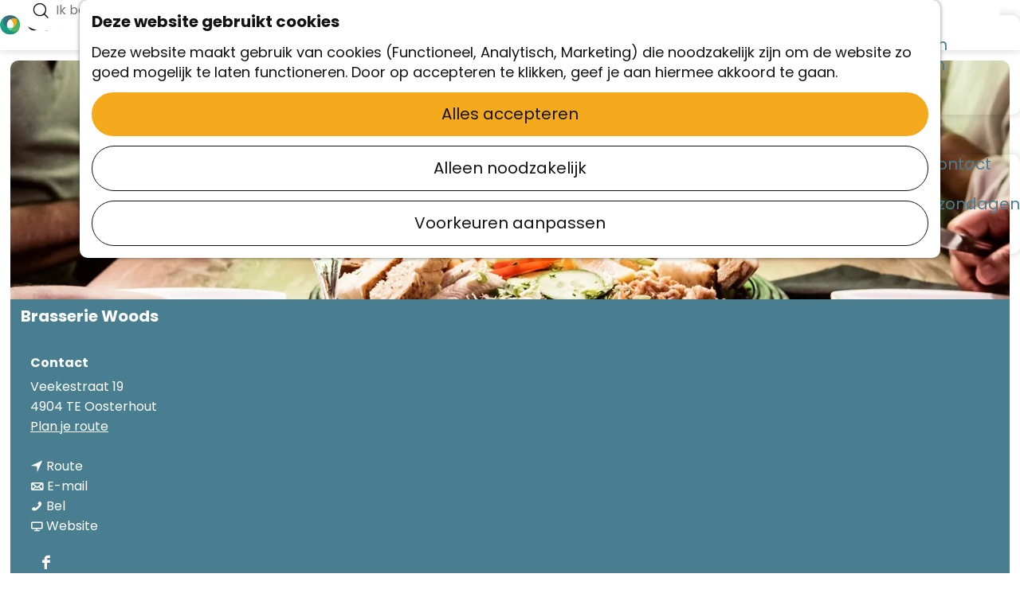

--- FILE ---
content_type: text/html; charset=UTF-8
request_url: https://www.beleveninoosterhout.nl/doen/eten-drinken/2944839123/brasserie-woods
body_size: 10667
content:
<!DOCTYPE html>
<html lang="nl">
<head>
    <meta charset="utf-8">
    <meta http-equiv="X-UA-Compatible" content="IE=edge">
    <meta name="viewport" content="width=device-width, initial-scale=1.0">
    <meta name="theme-color" content="#f5aa1e">
    <meta name="msvalidate.01" content="0165B6DFBFDC76DB95E5AD1E4C980388" />

    <title>
        Brasserie Woods | Beleven in Oosterhout
    </title>

                                            <script>
                window.dataLayer = window.dataLayer || [];
                function gtag(){dataLayer.push(arguments);}

                gtag('consent', 'default', {
                    'ad_personalization': 'denied',
                    'ad_storage': 'denied',
                    'ad_user_data': 'denied',
                    'analytics_storage': 'denied',
                    'functionality_storage': 'denied',
                    'personalization_storage': 'denied',
                    'security_storage': 'granted',
                    'wait_for_update': 500
                });
                gtag('set', 'ads_data_redaction', true);
            </script>
                                    <!-- Google Tag Manager -->
            <script>(function(w,d,s,l,i){w[l]=w[l]||[];w[l].push(
                    {'gtm.start': new Date().getTime(),event:'gtm.js'}
                );var f=d.getElementsByTagName(s)[0],
                    j=d.createElement(s),dl=l!='dataLayer'?'&l='+l:'';j.async=true;j.src=
                    'https://www.googletagmanager.com/gtm.js?id='+i+dl;f.parentNode.insertBefore(j,f);
                })(window,document,'script','dataLayer','GTM-MGLBB87');
            </script>
            <!-- End Google Tag Manager -->
                                

                        <link rel="alternate" href="https://www.beleveninoosterhout.nl/doen/eten-drinken/2944839123/brasserie-woods" hreflang="nl"/>
        
            

    <link rel="canonical" href="https://www.beleveninoosterhout.nl/locaties/2944839123/brasserie-woods" />



        
                                <meta property="og:title" content="Brasserie Woods" />
                                <meta property="og:description" content="" />
                                <meta property="og:url" content="https://www.beleveninoosterhout.nl/locaties/2944839123/brasserie-woods" />
                                <meta property="og:type" content="website" />
                                                <meta property="og:image" content="https://assets.plaece.nl/thumb/KzJ0McxNBdke8eCVK_6gqoJxoaqGStgFFhptGV3po-k/resizing_type:fit/width:650/height:366/gravity:sm/aHR0cHM6Ly9hc3NldHMucGxhZWNlLm5sL29kcC1vb3N0ZXJob3V0L2ltYWdlL3dvb2RzLW9vc3RlcmhvdXQtYnJhc3NlcmllLWx1bmNoLWJvc3dhbmRlbGluZy0xXzEwMjkzMzkxNjAuanBlZw.jpeg" />
                                                            <meta property="og:image" content="https://assets.plaece.nl/thumb/BDnz68z9dGnYGYMXSYttxtauuOCRrv4fKpj38EHXTBo/resizing_type:fit/width:650/height:366/gravity:sm/aHR0cHM6Ly9hc3NldHMucGxhZWNlLm5sL29kcC1vb3N0ZXJob3V0L2ltYWdlL3dvb2RzLW9vc3RlcmhvdXQtYnJhc3NlcmllLWx1bmNoLWJvc3dhbmRlbGluZy0yXzM5MzUyNTQ4MTIuanBlZw.jpeg" />
                        

                                <meta name="twitter:card" content="summary" />
                                <meta name="twitter:title" content="Brasserie Woods" />
                                <meta name="twitter:description" content="" />
            






    
        <link rel="shortcut icon" href="/build/assets/favicon.677ce3e083aa4d29f86e.ico" type="image/x-icon">
<link rel="apple-touch-icon-precomposed" sizes="57x57" href="/build/assets/apple-touch-icon-57x57.20840161c774f8329e24.png" />
<link rel="apple-touch-icon-precomposed" sizes="60x60" href="/build/assets/apple-touch-icon-60x60.a154ccb0efee780bcdc7.png" />
<link rel="apple-touch-icon-precomposed" sizes="72x72" href="/build/assets/apple-touch-icon-72x72.265b4f04c69be9d8e9e8.png" />
<link rel="apple-touch-icon-precomposed" sizes="76x76" href="/build/assets/apple-touch-icon-76x76.4c4780c064132c0438b6.png" />
<link rel="apple-touch-icon-precomposed" sizes="114x114" href="/build/assets/apple-touch-icon-114x114.8690e23eb52cb7029d4f.png" />
<link rel="apple-touch-icon-precomposed" sizes="120x120" href="/build/assets/apple-touch-icon-120x120.710032b0ce92d28253ea.png" />
<link rel="apple-touch-icon-precomposed" sizes="144x144" href="/build/assets/apple-touch-icon-144x144.be0303ac603c0be36b9b.png" />
<link rel="apple-touch-icon-precomposed" sizes="152x152" href="/build/assets/apple-touch-icon-152x152.51a3d5bd29bbd7e6eb4c.png" />
<link rel="icon" type="image/png" href="/build/assets/favicon-16x16.6b7600a9610af5a1d5c1.png" sizes="16x16" />
<link rel="icon" type="image/png" href="/build/assets/favicon-32x32.87d6b7c938e25181361f.png" sizes="32x32" />
<link rel="icon" type="image/png" href="/build/assets/favicon-96x96.98cf6357e650bcfed3ba.png" sizes="96x96" />
<link rel="icon" type="image/png" href="/build/assets/favicon-196x196.13a0fac66696cf1ae960.png" sizes="196x196" />
<meta name="application-name" content="beleveninoosterhout.nl"/>
<meta name="msapplication-TileColor" content="#FFFFFF" />
<meta name="msapplication-square70x70logo" content="/build/assets/mstile-70x70.340c164f77648ca86474.png" />
<meta name="msapplication-TileImage" content="/build/assets/mstile-144x144.be0303ac603c0be36b9b.png" />
<meta name="msapplication-square150x150logo" content="/build/assets/mstile-150x150.71d3ff07d9de069d59ff.png" />
<meta name="msapplication-wide310x150logo" content="/build/assets/mstile-310x150.3f8016c7bf3f74fb3fd8.png" />
<meta name="msapplication-square310x310logo" content="/build/assets/mstile-310x310.2c8134511df43f06c8b2.png" />


        <link rel="preload" href="/build/assets/poppins-v15-latin-700.9690ce6275ddc5645cfa.woff2" as="font" type="font/woff2" crossorigin>
    <link rel="preload" href="/build/assets/poppins-v15-latin-regular.5b8f3ba886526963a788.woff2" as="font" type="font/woff2" crossorigin>

            <link rel="stylesheet" href="/build/main.61dcb327ff025789b79f.css">
    <link rel="stylesheet" href="/build/main-print.08545c86fae4e8cc52a3.css" media="print">


        <script>
    var odpClientApi = 'https\u003A\/\/www.beleveninoosterhout.nl\/_client\/odp\/api';
    var clientFavorites = 'https\u003A\/\/www.beleveninoosterhout.nl\/_client\/favorite';
</script>

<script src="/build/runtime.d85e91efc5d4737dcef5.bundle.js" defer></script>
<script src="/build/main.313105818795a4677cbc.bundle.js" defer></script>


        
    <script src="https://cdnjs.cloudflare.com/ajax/libs/jquery/2.2.4/jquery.min.js" integrity="sha512-DUC8yqWf7ez3JD1jszxCWSVB0DMP78eOyBpMa5aJki1bIRARykviOuImIczkxlj1KhVSyS16w2FSQetkD4UU2w==" crossorigin="anonymous" referrerpolicy="no-referrer"></script>
</head>

<body class=" body--theme-default " data-ga-value=2944839123                                                     data-has-no-pageparts="true"
             data-instant-intensity="viewport" data-cookie-bundle-enabled="true">
                                                    <!-- Google Tag Manager (noscript) -->
            <noscript>
                <iframe src="https://www.googletagmanager.com/ns.html?id=GTM-MGLBB87"
                    height="0" width="0" style="display:none;visibility:hidden"></iframe>
            </noscript>
            <!-- End Google Tag Manager (noscript) -->
                        

                
    <header class="main-header navigation-is-closed">
        <a href="#main" class="header__skiplink">Ga naar inhoud</a>
        <div class="container-fluid">
                                        <a href="/" class="main-header__logo">
            <img src="/build/assets/general/logo.69c2df1e1e1eb94ca3e7.svg"
                    alt="Beleven in Oosterhout Logo"
                    class="main-header__logo__img">
            <span class="sr-only">Ga naar de homepage</span>
        </a>
    
                    <nav id="main-nav" class="main-header__nav main-nav" aria-label="Primair">
        <ul class="menu">
                                                                                                                                <li class="main-nav__parent-wrapper main-nav-parent__theme--default">
                <a href="/uitagenda" class="main-nav__link main-nav__link-parent       main-nav-parent-link__theme--default"
                                
                >
                            <span class="main-nav__link-title button-content--reset">UITagenda</span>
                                                                                                                                    </a>
                                </li>
                                                                                            <li class="main-nav__parent-wrapper main-nav__parent-wrapper--has-children" data-a11y="close">
                                                        <a href="/doen" class="main-nav__link main-nav__link-parent main-nav__link--has-children    main-nav__link--active is-open main-nav-parent-link__theme--default"
                aria-haspopup="true" aria-expanded="false"
                aria-controls="menu__children-42"                aria-current="page"
                >
                            <span class="main-nav__link-title button-content--reset">Doen</span>
                                                                                                                                    </a>
                                                                                    <ul id="menu__children-42" class="menu__children">
                                                                    <li class="main-nav__child-wrapper main-nav-child__theme--default">
                <a href="/doen/winkelen" class="main-nav__link main-nav__link-child       main-nav-child-link__theme--default"
                                
                >
                            <span class="main-nav__link-title button-content--reset">Winkelen</span>
                                                                                                                                    </a>
                                </li>
                                                                        <li class="main-nav__child-wrapper main-nav-child__theme--default">
                <a href="/doen/eten-drinken" class="main-nav__link main-nav__link-child       main-nav-child-link__theme--default"
                                
                >
                            <span class="main-nav__link-title button-content--reset">Eten &amp; Drinken</span>
                                                                                                                                    </a>
                                </li>
                                                                        <li class="main-nav__child-wrapper main-nav-child__theme--default">
                <a href="/doen/uitgaan" class="main-nav__link main-nav__link-child       main-nav-child-link__theme--default"
                                
                >
                            <span class="main-nav__link-title button-content--reset">Stappen</span>
                                                                                                                                    </a>
                                </li>
                                                                        <li class="main-nav__child-wrapper main-nav-child__theme--default">
                <a href="/doen/overnachten" class="main-nav__link main-nav__link-child       main-nav-child-link__theme--default"
                                
                >
                            <span class="main-nav__link-title button-content--reset">Overnachten</span>
                                                                                                                                    </a>
                                </li>
                                                                        <li class="main-nav__child-wrapper main-nav-child__theme--default">
                <a href="/doen/cultuur-snuiven" class="main-nav__link main-nav__link-child       main-nav-child-link__theme--default"
                                
                >
                            <span class="main-nav__link-title button-content--reset">Cultuur snuiven</span>
                                                                                                                                    </a>
                                </li>
                                                                        <li class="main-nav__child-wrapper main-nav-child__theme--default">
                <a href="/doen/actief-vermaak" class="main-nav__link main-nav__link-child       main-nav-child-link__theme--default"
                                
                >
                            <span class="main-nav__link-title button-content--reset">Actief vermaak</span>
                                                                                                                                    </a>
                                </li>
                                                                        <li class="main-nav__child-wrapper main-nav-child__theme--default">
                <a href="/doen/groepsactiviteiten" class="main-nav__link main-nav__link-child       main-nav-child-link__theme--default"
                                
                >
                            <span class="main-nav__link-title button-content--reset">Groepsactiviteiten</span>
                                                                                                                                    </a>
                                </li>
                                                                        <li class="main-nav__child-wrapper main-nav-child__theme--default">
                <a href="/doen/regio" class="main-nav__link main-nav__link-child       main-nav-child-link__theme--default"
                                
                >
                            <span class="main-nav__link-title button-content--reset">Bezoek de regio</span>
                                                                                                                                    </a>
                                </li>
                                                </ul>
                                            </li>
                                    <li class="main-nav__parent-wrapper main-nav__parent-wrapper--has-children" data-a11y="close">
                                                        <a href="/ontdekken" class="main-nav__link main-nav__link-parent main-nav__link--has-children      main-nav-parent-link__theme--default"
                aria-haspopup="true" aria-expanded="false"
                aria-controls="menu__children-43"                
                >
                            <span class="main-nav__link-title button-content--reset">Ontdekken</span>
                                                                                                                                    </a>
                                                                                    <ul id="menu__children-43" class="menu__children">
                                                                    <li class="main-nav__child-wrapper main-nav-child__theme--default">
                <a href="/ontdekken/buitenleven-natuur" class="main-nav__link main-nav__link-child       main-nav-child-link__theme--default"
                                
                >
                            <span class="main-nav__link-title button-content--reset">Buitenleven &amp; natuur</span>
                                                                                                                                    </a>
                                </li>
                                                                        <li class="main-nav__child-wrapper main-nav-child__theme--default">
                <a href="/ontdekken/eropuit-met-kinderen" class="main-nav__link main-nav__link-child       main-nav-child-link__theme--default"
                                
                >
                            <span class="main-nav__link-title button-content--reset">Eropuit met kinderen</span>
                                                                                                                                    </a>
                                </li>
                                                                        <li class="main-nav__child-wrapper main-nav-child__theme--default">
                <a href="/ontdekken/shoppen-genieten" class="main-nav__link main-nav__link-child       main-nav-child-link__theme--default"
                                
                >
                            <span class="main-nav__link-title button-content--reset">Shoppen &amp; genieten</span>
                                                                                                                                    </a>
                                </li>
                                                                        <li class="main-nav__child-wrapper main-nav-child__theme--default">
                <a href="/ontdekken/historie-cultuur" class="main-nav__link main-nav__link-child       main-nav-child-link__theme--default"
                                
                >
                            <span class="main-nav__link-title button-content--reset">Historie &amp; cultuur</span>
                                                                                                                                    </a>
                                </li>
                                                                        <li class="main-nav__child-wrapper main-nav-child__theme--default">
                <a href="/ontdekken/blogs" class="main-nav__link main-nav__link-child       main-nav-child-link__theme--default"
                                
                >
                            <span class="main-nav__link-title button-content--reset">Laat je inspireren</span>
                                                                                                                                    </a>
                                </li>
                                                </ul>
                                            </li>
                                    <li class="main-nav__parent-wrapper main-nav__parent-wrapper--has-children" data-a11y="close">
                                                        <a href="/plan-je-bezoek" class="main-nav__link main-nav__link-parent main-nav__link--has-children      main-nav-parent-link__theme--default"
                aria-haspopup="true" aria-expanded="false"
                aria-controls="menu__children-44"                
                >
                            <span class="main-nav__link-title button-content--reset">Plan je bezoek</span>
                                                                                                                                    </a>
                                                                                    <ul id="menu__children-44" class="menu__children">
                                                                    <li class="main-nav__child-wrapper main-nav-child__theme--default">
                <a href="/plan-je-bezoek/vvv-oosterhout-contact" class="main-nav__link main-nav__link-child       main-nav-child-link__theme--default"
                                
                >
                            <span class="main-nav__link-title button-content--reset">VVV Oosterhout / Contact</span>
                                                                                                                                    </a>
                                </li>
                                                                        <li class="main-nav__child-wrapper main-nav-child__theme--default">
                <a href="/plan-je-bezoek/de-vvv-shop" class="main-nav__link main-nav__link-child       main-nav-child-link__theme--default"
                                
                >
                            <span class="main-nav__link-title button-content--reset">De VVV Shop</span>
                                                                                                                                    </a>
                                </li>
                                                                        <li class="main-nav__child-wrapper main-nav-child__theme--default">
                <a href="/plan-je-bezoek/winkeltijden-koopzondagen" class="main-nav__link main-nav__link-child       main-nav-child-link__theme--default"
                                
                >
                            <span class="main-nav__link-title button-content--reset">Winkeltijden &amp; koopzondagen</span>
                                                                                                                                    </a>
                                </li>
                                                                        <li class="main-nav__child-wrapper main-nav-child__theme--default">
                <a href="/plan-je-bezoek/parkeren" class="main-nav__link main-nav__link-child       main-nav-child-link__theme--default"
                                
                >
                            <span class="main-nav__link-title button-content--reset">Parkeren</span>
                                                                                                                                    </a>
                                </li>
                                                                        <li class="main-nav__child-wrapper main-nav-child__theme--default">
                <a href="/plan-je-bezoek/interactieve-kaart" class="main-nav__link main-nav__link-child       main-nav-child-link__theme--default"
                                
                >
                            <span class="main-nav__link-title button-content--reset">Interactieve kaart</span>
                                                                                                                                    </a>
                                </li>
                                                </ul>
                                            </li>
                                        
        </ul>
                                <form method="get" action="/zoeken" class="main-header__search">
                        <input type="search" name="query" aria-label="Zoeken"
                    placeholder="Ik ben op zoek naar ..." class="main-header__search-input"
                    value="">
            <button type="submit" class="main-header__search-btn">
                <span class="main-header__search-icon icon-font icon-fill-magnifyglass" aria-hidden="true"></span>
                <span class="sr-only">Zoeken</span>
            </button>
        </form>
    
    </nav>
    <div class="main-nav__overlay"></div>

                <ul class="handles">
                                        
                                                                <li class="handles__item handles__item--map">
                    <a href="/volledige-kaart" class="handles__link " >
                        <span class="handles__icon icon-font icon-fill-marker2" aria-hidden="true"></span>
                        <span class="handles__name">Kaart</span>
                    </a>
                </li>
                    
                                                                <li class="handles__item handles__item--search">
                    <a href="/zoeken" class="handles__link " >
                        <span class="handles__icon icon-font icon-fill-magnifyglass" aria-hidden="true"></span>
                        <span class="handles__name">Zoeken</span>
                    </a>
                </li>
                    
                                <li class="handles__item handles__item--navigation">
                <button class="handles__link handles__link--menu" aria-haspopup="dialog" aria-controls="main-nav"
                        aria-expanded="false">
                    <span class="handles__icon icon-font icon-fill-menu" title="Menu"
                            aria-hidden="true"></span>
                    <span class="handles__name">Menu</span>
                </button>
            </li>
            </ul>

        </div>
    </header>

    
        <main id="main">
        
                
            

    <div class="odp-detail-container odp-detail-container--stretch-full odp-detail-container--stretch-full--location">
        <script type="application/ld+json">{
    "@context": "http://schema.org",
    "name": "Brasserie Woods",
    "description": null,
    "image": "https://assets.plaece.nl/odp-oosterhout/image/woods-oosterhout-brasserie-lunch-boswandeling-1_1029339160.jpeg",
    "@type": "Place",
    "address": {
        "@type": "PostalAddress",
        "addressCountry": "NL",
        "postalCode": "4904 TE",
        "streetAddress": "Veekestraat 19",
        "addressLocality": "Oosterhout"
    },
    "geo": {
        "latitude": 51.639817,
        "longitude": 4.83542,
        "@type": "GeoCoordinates"
    },
    "telephone": "0162-454735"
}</script>
                        <script>
          window.dataLayer = window.dataLayer || [];
          window.dataLayer.push({"categories":["restaurant","eetcafe","brasserie-lunchroom","koffiebar","lunchen","high-tea","dineren","borrelen"],"city":"Oosterhout"});
        </script>
    

        
                
    <div class="item-details general-content  header-has-files">
                                    

                    
        <div class="item-details__item-details-header">
            <div class="item-details__contact-block">
                    <h1 class="item__title">Brasserie Woods</h1>

                                            <div class="odp-contact-information--container item-details__block">
                            <span class="anchor" id="item-details__contact-information"></span>
                                        <div class="odp-contact-information">
                                            <h2 class="odp-contact-information__header">Contact</h2>
                                                                                            <div class="odp-contact-information__column">
                                        <address class="odp-contact-information__address">
                                                                                                            
                
                                                        Veekestraat 19<br/>
                                                        4904 TE Oosterhout
                                    
    </address>

                                            <a                             href="https://www.google.com/maps/dir/?api=1&amp;destination=51.639817%2C4.83542"
                                                class="odp-contact-information__route__link"
                                                data-ga-category="item-generic"
                                                data-ga-action="generic-route"
                                                target="_blank"
                    >                Plan je route
                <span class="sr-only">naar Brasserie Woods</span>
                <br/>
            </a>                        
    
                            </div>
                                                                                        <div class="odp-contact-information__column">
                                <ul class="list--reset odp-contact-information__contact-options">
                                                                            <li class="list-item--reset contact-options__option contact-options__option--route">
            <a                             href="https://www.google.com/maps/dir/?api=1&amp;destination=51.639817%2C4.83542"
                                                class="contact-options__link"
                                                data-ga-category="item-generic"
                                                data-ga-action="generic-route"
                    >                    <span class="contact-information__icon contact-options__icon icon-font icon-fill-gps"
                          aria-hidden="true"></span>
                                            <span class="contact-options__short-label">Route</span>
                        <span class="contact-options__long-label">Plan je route</span>
                                                                <span class="sr-only">naar Brasserie Woods</span>
                                    </a>        </li>
    
                                                                                                            <li class="list-item--reset contact-options__option contact-options__option--email">
            <a                             href="mailto:info@woodsbrasserie.nl"
                                                class="contact-options__link"
                                                data-ga-category="item-generic"
                                                data-ga-action="generic-email"
                    >                    <span class="contact-information__icon contact-options__icon icon-font icon-fill-envelope"
                          aria-hidden="true"></span>
                                            <span class="contact-options__short-label">E-mail</span>
                        <span class="contact-options__long-label">Stuur een e-mail</span>
                                                                <span class="sr-only">naar Brasserie Woods</span>
                                    </a>        </li>
    
                                                                                                            <li class="list-item--reset contact-options__option contact-options__option--phone">
            <a                             href="tel:0162-454735"
                                                class="contact-options__link"
                                                data-ga-category="item-generic"
                                                data-ga-action="generic-phone"
                    >                    <span class="contact-information__icon contact-options__icon icon-font icon-fill-phone"
                          aria-hidden="true"></span>
                                            <span class="contact-options__short-label">Bel</span>
                        <span class="contact-options__long-label">Bel: 0162-454735</span>
                                                                <span class="sr-only">Brasserie Woods</span>
                                    </a>        </li>
    
                                                                                                            <li class="list-item--reset contact-options__option contact-options__option--url">
            <a                             href="https://woodsbrasserie.nl/"
                                                class="contact-options__link"
                                                data-ga-category="item-generic"
                                                data-ga-action="generic-url-external"
                    >                    <span class="contact-information__icon contact-options__icon icon-font icon-fill-monitor"
                          aria-hidden="true"></span>
                                            <span class="contact-options__short-label">Website</span>
                        <span class="contact-options__long-label">Bezoek de website</span>
                                                                <span class="sr-only">van Brasserie Woods</span>
                                    </a>        </li>
    
                        </ul>

                                                            <div class="odp-contact-information__social-media social">
                                                                                    <a href="https://www.facebook.com/woodsbrasserie" class="social__link"
                                data-social="facebook"
                                data-ga-category="social-media"
                                data-ga-action="social-facebook">
                                                            <span class="social__icon icon-font icon-fill-facebook"
                                        aria-hidden="true"></span>
                                                                                        <span class="social__name">Facebook Brasserie Woods</span>
                                                    </a>
                                                </div>
            
                        </div>
                                                                                                                                                                <p class="odp-contact-information__cta-wrapper">
                                        <a                             href="https://woodsbrasserie.nl/reservation/"
                                                data-ga-category="item-generic"
                                                data-ga-action="generic-website"
                                                class="odp-contact-information__cta-button"
                                        >                                                    Reserveren
                                            </a>                                        </p>
                        
                                    
                                    </div>
                    </div>
    
            </div>
            <div class="item-details__image">
                                                    <div class="item__full-width-header item-header--has-files location-header-has-files   ">
                    <span class="anchor" id="item-details__media"></span>
                                                                                                                                                                                                                                                                <picture class="img__wrapper img--theme-default item-detail__location-header item-detail__header "
                    data-copyright="&copy; Bianca Dijck">
                                                                                                                                                                        <source type="image/webp"
                                        srcset="https://assets.plaece.nl/thumb/tvWDtN9hvrXqAYhxmMNaQdqAFhXgGN2Qg5Yx55jefq4/resizing_type:fit/width:960/height:0/gravity:sm/enlarge:0/aHR0cHM6Ly9hc3NldHMucGxhZWNlLm5sL29kcC1vb3N0ZXJob3V0L2ltYWdlL3dvb2RzLW9vc3RlcmhvdXQtYnJhc3NlcmllLWx1bmNoLWJvc3dhbmRlbGluZy0xXzEwMjkzMzkxNjAuanBlZw.webp" media="(max-width: 500px)">
                                                                            <source srcset="https://assets.plaece.nl/thumb/vtT3D5m57nwdTNq0OwgKcksrOx_WfLIRsqdJqd6Qtbw/resizing_type:fit/width:960/height:0/gravity:sm/enlarge:0/aHR0cHM6Ly9hc3NldHMucGxhZWNlLm5sL29kcC1vb3N0ZXJob3V0L2ltYWdlL3dvb2RzLW9vc3RlcmhvdXQtYnJhc3NlcmllLWx1bmNoLWJvc3dhbmRlbGluZy0xXzEwMjkzMzkxNjAuanBlZw.jpeg" media="(max-width: 500px)">
                                                                                                                                                        <source type="image/webp"
                                        srcset="https://assets.plaece.nl/thumb/VCxE2G_xyzKFhZQ0ZYOPRr4uHrZPBoq0giJSmDdn4_Y/resizing_type:fit/width:1280/height:0/gravity:sm/enlarge:0/aHR0cHM6Ly9hc3NldHMucGxhZWNlLm5sL29kcC1vb3N0ZXJob3V0L2ltYWdlL3dvb2RzLW9vc3RlcmhvdXQtYnJhc3NlcmllLWx1bmNoLWJvc3dhbmRlbGluZy0xXzEwMjkzMzkxNjAuanBlZw.webp" media="(max-width: 1079px)">
                                                                            <source srcset="https://assets.plaece.nl/thumb/CHHFOEGWg-FpL-rD2mDj6woTa0Iyh093SNNjejzGDek/resizing_type:fit/width:1280/height:0/gravity:sm/enlarge:0/aHR0cHM6Ly9hc3NldHMucGxhZWNlLm5sL29kcC1vb3N0ZXJob3V0L2ltYWdlL3dvb2RzLW9vc3RlcmhvdXQtYnJhc3NlcmllLWx1bmNoLWJvc3dhbmRlbGluZy0xXzEwMjkzMzkxNjAuanBlZw.jpeg" media="(max-width: 1079px)">
                                                                                                                                                        <source type="image/webp"
                                        srcset="https://assets.plaece.nl/thumb/nMWpJMe4lY6MN25LXQRuX-HcWhCTOtZM24_vPF2nLgE/resizing_type:fit/width:1580/height:0/gravity:sm/enlarge:0/aHR0cHM6Ly9hc3NldHMucGxhZWNlLm5sL29kcC1vb3N0ZXJob3V0L2ltYWdlL3dvb2RzLW9vc3RlcmhvdXQtYnJhc3NlcmllLWx1bmNoLWJvc3dhbmRlbGluZy0xXzEwMjkzMzkxNjAuanBlZw.webp" media="(max-width: 1650px)">
                                                                            <source srcset="https://assets.plaece.nl/thumb/VUd9CayjYwDR10pAYEOIdjYQYqNjdNnrpPcnoPAyrHs/resizing_type:fit/width:1580/height:0/gravity:sm/enlarge:0/aHR0cHM6Ly9hc3NldHMucGxhZWNlLm5sL29kcC1vb3N0ZXJob3V0L2ltYWdlL3dvb2RzLW9vc3RlcmhvdXQtYnJhc3NlcmllLWx1bmNoLWJvc3dhbmRlbGluZy0xXzEwMjkzMzkxNjAuanBlZw.jpeg" media="(max-width: 1650px)">
                                                                                                                                                        <source type="image/webp"
                                        srcset="https://assets.plaece.nl/thumb/W3eDepmaMXsQBVf-SZ2bqzf_Cqg2hkhp7O_nISI_z3Y/resizing_type:fit/width:1900/height:0/gravity:sm/enlarge:0/aHR0cHM6Ly9hc3NldHMucGxhZWNlLm5sL29kcC1vb3N0ZXJob3V0L2ltYWdlL3dvb2RzLW9vc3RlcmhvdXQtYnJhc3NlcmllLWx1bmNoLWJvc3dhbmRlbGluZy0xXzEwMjkzMzkxNjAuanBlZw.webp">
                                                                            <source srcset="https://assets.plaece.nl/thumb/Q2SgwGYLccgn4ykE_RNnKokHFpsJ1GjIZ3EkBaWOJBo/resizing_type:fit/width:1900/height:0/gravity:sm/enlarge:0/aHR0cHM6Ly9hc3NldHMucGxhZWNlLm5sL29kcC1vb3N0ZXJob3V0L2ltYWdlL3dvb2RzLW9vc3RlcmhvdXQtYnJhc3NlcmllLWx1bmNoLWJvc3dhbmRlbGluZy0xXzEwMjkzMzkxNjAuanBlZw.jpeg">
                                                    <img src="https://assets.plaece.nl/thumb/vtT3D5m57nwdTNq0OwgKcksrOx_WfLIRsqdJqd6Qtbw/resizing_type:fit/width:960/height:0/gravity:sm/enlarge:0/aHR0cHM6Ly9hc3NldHMucGxhZWNlLm5sL29kcC1vb3N0ZXJob3V0L2ltYWdlL3dvb2RzLW9vc3RlcmhvdXQtYnJhc3NlcmllLWx1bmNoLWJvc3dhbmRlbGluZy0xXzEwMjkzMzkxNjAuanBlZw.jpeg"
                        class="img__main "
                        alt="Heerlijk eten bij Woods" 
                        >
            </picture>
                                                            </div>

            </div>
        </div>
        <div class="item-details__item-details-body item-details__location-details-body container-fluid">
            <div class="item-details__left-column">
                        
                                            
                                                                <div class="item-details__long-description-wrapper item-details__block" data-class-toggle-container="item-details__long-description-wrapper--show-more" >
                <span class="anchor" id="item-details__description"></span>

            <div class="item-details__long-description" data-class-toggle-target="item-details__long-description-wrapper--show-more">
                                    <div id="item-short-description" class="item-details__long-description__short">
                        <p>Kom lunchen, geniet van een kop koffie met vers gebak of van een heerlijk diner.</p>
<p>De sfeervolle brasserie met een groot en gezellig terras ligt aan de rand van de Vrachelse Heide in Oosterhout. Voor de allerkleinsten is er een fijne speeltuin waar de kinderen heerlijk kunnen spelen terwijl papa en mama op het naastgelegen terras genieten.</p>
                    </div>
                            </div>
                                                </div>
    
                            
                            
                        
                                        <div  data-controller="live" data-live-name-value="RelatedItems" data-live-url-value="/nl/_components/RelatedItems" id="live-206640603-0" data-live-props-value="{&quot;tabs&quot;:[],&quot;item&quot;:&quot;{\&quot;id\&quot;:18,\&quot;locale\&quot;:\&quot;nl\&quot;,\&quot;tags\&quot;:[\&quot;kids\&quot;],\&quot;markers\&quot;:[],\&quot;categories\&quot;:[{\&quot;id\&quot;:10301},{\&quot;id\&quot;:10302},{\&quot;id\&quot;:10311},{\&quot;id\&quot;:10314},{\&quot;id\&quot;:10315},{\&quot;id\&quot;:10316},{\&quot;id\&quot;:10317},{\&quot;id\&quot;:10318}],\&quot;coordinate\&quot;:{\&quot;latitude\&quot;:51.639817,\&quot;longitude\&quot;:4.83542},\&quot;features\&quot;:{},\&quot;type\&quot;:\&quot;location\&quot;}&quot;,&quot;activeConfig&quot;:null,&quot;onlyDisplayTypes&quot;:[],&quot;@attributes&quot;:{&quot;id&quot;:&quot;live-206640603-0&quot;},&quot;@checksum&quot;:&quot;hMpwPNgneuloYeK4YHGrG9jc6xf+3efnIBECip\/PVwI=&quot;}"
            data-action="live:appear->live#$render" loading="lazy"
    >
                                                </div>


                                                                                <div class="item-details__media-block-list-wrapper item-details__block">
                            <span class="anchor" id="item-details__lightbox"></span>
                                                    <h2 class="item-details__heading item-details__heading-media-block">Neem alvast een kijkje</h2>
                                                        <ul class="item-lightbox__item-container file-image tiles--media-detail"
                        data-count="2">
                                                                                                                                                                                                                                                                                        <li class="item-lightbox__item-link item-lightbox__item-link--image image-link button--reset">
                                                                                                                                                                                        <button class="button--reset item-lightbox__item-container-overlay"
                                                            data-modal-target="#impression__carousel__template"
                                                            data-modal-lightbox="#impression__carousel"
                                                            data-modal-lightbox-index="0"
                                                            aria-haspopup="dialog">
                                                        <span class="button-content--reset">Bekijk alle media</span>
                                                    </button>
                                                                                                                                                                                                                                                                                                                                                                                                                                                        <picture class="img__wrapper img--theme-default button-content--reset item-lightbox__image"
                    data-copyright="&copy; Bianca Dijck">
                                                                                                                                                                        <source type="image/webp"
                                        srcset="https://assets.plaece.nl/thumb/lkjT1Q_2KCmn1i3jK8LCPp-KkpLjoYPfBFS7OU5-8P8/resizing_type:fit/width:640/height:0/gravity:sm/enlarge:0/aHR0cHM6Ly9hc3NldHMucGxhZWNlLm5sL29kcC1vb3N0ZXJob3V0L2ltYWdlL3dvb2RzLW9vc3RlcmhvdXQtYnJhc3NlcmllLWx1bmNoLWJvc3dhbmRlbGluZy0xXzEwMjkzMzkxNjAuanBlZw.webp">
                                                                            <source srcset="https://assets.plaece.nl/thumb/dt-_o-B5-CHNpexB6h8A9imnOmbkv3OjUXE6FfaoCMY/resizing_type:fit/width:640/height:0/gravity:sm/enlarge:0/aHR0cHM6Ly9hc3NldHMucGxhZWNlLm5sL29kcC1vb3N0ZXJob3V0L2ltYWdlL3dvb2RzLW9vc3RlcmhvdXQtYnJhc3NlcmllLWx1bmNoLWJvc3dhbmRlbGluZy0xXzEwMjkzMzkxNjAuanBlZw.jpeg">
                                                    <img src="https://assets.plaece.nl/thumb/dt-_o-B5-CHNpexB6h8A9imnOmbkv3OjUXE6FfaoCMY/resizing_type:fit/width:640/height:0/gravity:sm/enlarge:0/aHR0cHM6Ly9hc3NldHMucGxhZWNlLm5sL29kcC1vb3N0ZXJob3V0L2ltYWdlL3dvb2RzLW9vc3RlcmhvdXQtYnJhc3NlcmllLWx1bmNoLWJvc3dhbmRlbGluZy0xXzEwMjkzMzkxNjAuanBlZw.jpeg"
                        class="img__main "
                        alt="Heerlijk eten bij Woods" loading="lazy"
                        >
            </picture>
                                                                                                                                                                                                                                                                                                                                                </li>
                                                                                                                                                                                                                                                                                                                                                                            <li class="item-lightbox__item-link item-lightbox__item-link--image image-link button--reset">
                                                                                                                                                                                                                                                                                                                                                                                                                                                                                                                                            <picture class="img__wrapper img--theme-default button-content--reset item-lightbox__image"
                    data-copyright="&copy; Bianca Dijck">
                                                                                                                                                                        <source type="image/webp"
                                        srcset="https://assets.plaece.nl/thumb/SMsCrZIfZXYolzjPGklgaDHrh3kJQ-MV9ur4LKN7P0A/resizing_type:fit/width:640/height:0/gravity:sm/enlarge:0/aHR0cHM6Ly9hc3NldHMucGxhZWNlLm5sL29kcC1vb3N0ZXJob3V0L2ltYWdlL3dvb2RzLW9vc3RlcmhvdXQtYnJhc3NlcmllLWx1bmNoLWJvc3dhbmRlbGluZy0yXzM5MzUyNTQ4MTIuanBlZw.webp">
                                                                            <source srcset="https://assets.plaece.nl/thumb/c7dHQj-uvCjIP0R8R1vWtLrcLxjnk0bANmus7pL8Qqo/resizing_type:fit/width:640/height:0/gravity:sm/enlarge:0/aHR0cHM6Ly9hc3NldHMucGxhZWNlLm5sL29kcC1vb3N0ZXJob3V0L2ltYWdlL3dvb2RzLW9vc3RlcmhvdXQtYnJhc3NlcmllLWx1bmNoLWJvc3dhbmRlbGluZy0yXzM5MzUyNTQ4MTIuanBlZw.jpeg">
                                                    <img src="https://assets.plaece.nl/thumb/c7dHQj-uvCjIP0R8R1vWtLrcLxjnk0bANmus7pL8Qqo/resizing_type:fit/width:640/height:0/gravity:sm/enlarge:0/aHR0cHM6Ly9hc3NldHMucGxhZWNlLm5sL29kcC1vb3N0ZXJob3V0L2ltYWdlL3dvb2RzLW9vc3RlcmhvdXQtYnJhc3NlcmllLWx1bmNoLWJvc3dhbmRlbGluZy0yXzM5MzUyNTQ4MTIuanBlZw.jpeg"
                        class="img__main "
                        alt="Heerlijk terras bij Brasserie Woods" loading="lazy"
                        >
            </picture>
                                                                                                                                                                                                                                                                            <button class="link-overlay button--reset"
                                                            data-modal-target="#impression__carousel__template"
                                                            data-modal-lightbox="#impression__carousel"
                                                            data-modal-lightbox-index="1"
                                                            aria-haspopup="dialog">
                                                                                                                                                                                                                                    <span class="sr-only">Open popup met vergrote afbeelding Brasserie Woods</span>
                                                    </button>
                                                                                                                                                                        </li>
                                                                                                                        </ul>
                                                            <template id="impression__carousel__template">
                        <div id="impression__carousel"
                                class="splide__carousel item-lightbox-popup__carousel modal-lightbox__carousel">
                            <div class="splide splide__main item-lightbox-popup__main modal-lightbox__main"
                                                                                                        data-splide='{
                                    "type":"fade"
                                    ,"live":false
                                    ,"autoplay":"pause"
                                    ,"perPage": 1
                                    ,"arrows": true
                                    ,"pagination": true
                                    ,"flickPower":100
                                    ,"rewind":true
                                        ,"i18n": {
        "prev": "Vorige slide"
        ,"next": "Volgende slide"
        ,"first": "Ga naar eerste slide"
        ,"last": "Ga naar laatste slide"
        ,"slideX": "Ga naar slide %s"
        ,"pageX": "Ga naar pagina %s"
        ,"play": "Start automatisch afspelen"
        ,"pause": "Pauzeer automatisch afspelen"
        ,"carousel": "carousel"
        ,"select": "Selecteer slide om te tonen"
        ,"slide": "slide"
        ,"slideLabel": "%s van %s"
        ,"playVideo": "Video afspelen"
    }
    
                                    }'
                                     aria-label="Mediagalerij van Brasserie Woods">
                                                                                                            <div class="splide__arrows modal-lightbox__arrows ">
            <button type="button" class="splide__arrow splide__arrow--prev modal-lightbox__arrow modal-lightbox__arrow--prev icon-font icon-fill-chevron-left" data-ga-category="click" data-ga-label="navigation" data-ga-action="prev"></button>
                        <button type="button" class="splide__arrow splide__arrow--next modal-lightbox__arrow modal-lightbox__arrow--next icon-font icon-fill-chevron-right" data-ga-category="click" data-ga-label="navigation" data-ga-action="next"></button>
        </div>
    
                                                                <div class="splide__track item-lightbox-popup__track modal-lightbox__track">
                                    <ul class="splide__list item-lightbox-popup__list modal-lightbox__list">
                                                                                                                                                                                                                                                                                                                                    <li class="splide__slide item-lightbox-popup__slide modal-lightbox__slide">
                                                                                                                                                                                                <picture class="img__wrapper img--theme-default item-lightbox-popup__picture modal-lightbox__picture"
                    data-copyright="&copy; Bianca Dijck">
                                                                                                                                                                        <source type="image/webp"
                                        srcset="https://assets.plaece.nl/thumb/tvWDtN9hvrXqAYhxmMNaQdqAFhXgGN2Qg5Yx55jefq4/resizing_type:fit/width:960/height:0/gravity:sm/enlarge:0/aHR0cHM6Ly9hc3NldHMucGxhZWNlLm5sL29kcC1vb3N0ZXJob3V0L2ltYWdlL3dvb2RzLW9vc3RlcmhvdXQtYnJhc3NlcmllLWx1bmNoLWJvc3dhbmRlbGluZy0xXzEwMjkzMzkxNjAuanBlZw.webp" media="(max-width: 500px)">
                                                                            <source srcset="https://assets.plaece.nl/thumb/vtT3D5m57nwdTNq0OwgKcksrOx_WfLIRsqdJqd6Qtbw/resizing_type:fit/width:960/height:0/gravity:sm/enlarge:0/aHR0cHM6Ly9hc3NldHMucGxhZWNlLm5sL29kcC1vb3N0ZXJob3V0L2ltYWdlL3dvb2RzLW9vc3RlcmhvdXQtYnJhc3NlcmllLWx1bmNoLWJvc3dhbmRlbGluZy0xXzEwMjkzMzkxNjAuanBlZw.jpeg" media="(max-width: 500px)">
                                                                                                                                                        <source type="image/webp"
                                        srcset="https://assets.plaece.nl/thumb/VCxE2G_xyzKFhZQ0ZYOPRr4uHrZPBoq0giJSmDdn4_Y/resizing_type:fit/width:1280/height:0/gravity:sm/enlarge:0/aHR0cHM6Ly9hc3NldHMucGxhZWNlLm5sL29kcC1vb3N0ZXJob3V0L2ltYWdlL3dvb2RzLW9vc3RlcmhvdXQtYnJhc3NlcmllLWx1bmNoLWJvc3dhbmRlbGluZy0xXzEwMjkzMzkxNjAuanBlZw.webp" media="(max-width: 1079px)">
                                                                            <source srcset="https://assets.plaece.nl/thumb/CHHFOEGWg-FpL-rD2mDj6woTa0Iyh093SNNjejzGDek/resizing_type:fit/width:1280/height:0/gravity:sm/enlarge:0/aHR0cHM6Ly9hc3NldHMucGxhZWNlLm5sL29kcC1vb3N0ZXJob3V0L2ltYWdlL3dvb2RzLW9vc3RlcmhvdXQtYnJhc3NlcmllLWx1bmNoLWJvc3dhbmRlbGluZy0xXzEwMjkzMzkxNjAuanBlZw.jpeg" media="(max-width: 1079px)">
                                                                                                                                                        <source type="image/webp"
                                        srcset="https://assets.plaece.nl/thumb/nMWpJMe4lY6MN25LXQRuX-HcWhCTOtZM24_vPF2nLgE/resizing_type:fit/width:1580/height:0/gravity:sm/enlarge:0/aHR0cHM6Ly9hc3NldHMucGxhZWNlLm5sL29kcC1vb3N0ZXJob3V0L2ltYWdlL3dvb2RzLW9vc3RlcmhvdXQtYnJhc3NlcmllLWx1bmNoLWJvc3dhbmRlbGluZy0xXzEwMjkzMzkxNjAuanBlZw.webp" media="(max-width: 1650px)">
                                                                            <source srcset="https://assets.plaece.nl/thumb/VUd9CayjYwDR10pAYEOIdjYQYqNjdNnrpPcnoPAyrHs/resizing_type:fit/width:1580/height:0/gravity:sm/enlarge:0/aHR0cHM6Ly9hc3NldHMucGxhZWNlLm5sL29kcC1vb3N0ZXJob3V0L2ltYWdlL3dvb2RzLW9vc3RlcmhvdXQtYnJhc3NlcmllLWx1bmNoLWJvc3dhbmRlbGluZy0xXzEwMjkzMzkxNjAuanBlZw.jpeg" media="(max-width: 1650px)">
                                                                                                                                                        <source type="image/webp"
                                        srcset="https://assets.plaece.nl/thumb/W3eDepmaMXsQBVf-SZ2bqzf_Cqg2hkhp7O_nISI_z3Y/resizing_type:fit/width:1900/height:0/gravity:sm/enlarge:0/aHR0cHM6Ly9hc3NldHMucGxhZWNlLm5sL29kcC1vb3N0ZXJob3V0L2ltYWdlL3dvb2RzLW9vc3RlcmhvdXQtYnJhc3NlcmllLWx1bmNoLWJvc3dhbmRlbGluZy0xXzEwMjkzMzkxNjAuanBlZw.webp">
                                                                            <source srcset="https://assets.plaece.nl/thumb/Q2SgwGYLccgn4ykE_RNnKokHFpsJ1GjIZ3EkBaWOJBo/resizing_type:fit/width:1900/height:0/gravity:sm/enlarge:0/aHR0cHM6Ly9hc3NldHMucGxhZWNlLm5sL29kcC1vb3N0ZXJob3V0L2ltYWdlL3dvb2RzLW9vc3RlcmhvdXQtYnJhc3NlcmllLWx1bmNoLWJvc3dhbmRlbGluZy0xXzEwMjkzMzkxNjAuanBlZw.jpeg">
                                                    <img src="https://assets.plaece.nl/thumb/vtT3D5m57nwdTNq0OwgKcksrOx_WfLIRsqdJqd6Qtbw/resizing_type:fit/width:960/height:0/gravity:sm/enlarge:0/aHR0cHM6Ly9hc3NldHMucGxhZWNlLm5sL29kcC1vb3N0ZXJob3V0L2ltYWdlL3dvb2RzLW9vc3RlcmhvdXQtYnJhc3NlcmllLWx1bmNoLWJvc3dhbmRlbGluZy0xXzEwMjkzMzkxNjAuanBlZw.jpeg"
                        class="img__main item-lightbox-popup__img modal-lightbox__img"
                        alt="Heerlijk eten bij Woods" loading="lazy"
                        >
            </picture>
                                                    </li>
                                                                                                                                                                                                                                                                                                                                                                                                                                <li class="splide__slide item-lightbox-popup__slide modal-lightbox__slide">
                                                                                                                                                                                                <picture class="img__wrapper img--theme-default item-lightbox-popup__picture modal-lightbox__picture"
                    data-copyright="&copy; Bianca Dijck">
                                                                                                                                                                        <source type="image/webp"
                                        srcset="https://assets.plaece.nl/thumb/JO_ISdiExtDdW7UU8c2B5dzyAiCli70wfQ98ReVo6gM/resizing_type:fit/width:960/height:0/gravity:sm/enlarge:0/aHR0cHM6Ly9hc3NldHMucGxhZWNlLm5sL29kcC1vb3N0ZXJob3V0L2ltYWdlL3dvb2RzLW9vc3RlcmhvdXQtYnJhc3NlcmllLWx1bmNoLWJvc3dhbmRlbGluZy0yXzM5MzUyNTQ4MTIuanBlZw.webp" media="(max-width: 500px)">
                                                                            <source srcset="https://assets.plaece.nl/thumb/Dpq3Gqj-SwY6ldT5QcUIgBN3MNkgK-EpZNh8wR1MJM8/resizing_type:fit/width:960/height:0/gravity:sm/enlarge:0/aHR0cHM6Ly9hc3NldHMucGxhZWNlLm5sL29kcC1vb3N0ZXJob3V0L2ltYWdlL3dvb2RzLW9vc3RlcmhvdXQtYnJhc3NlcmllLWx1bmNoLWJvc3dhbmRlbGluZy0yXzM5MzUyNTQ4MTIuanBlZw.jpeg" media="(max-width: 500px)">
                                                                                                                                                        <source type="image/webp"
                                        srcset="https://assets.plaece.nl/thumb/sF4Eq8DOM-6pqgXrKcwNJywgBnSh19GzbfwQ-u3seeQ/resizing_type:fit/width:1280/height:0/gravity:sm/enlarge:0/aHR0cHM6Ly9hc3NldHMucGxhZWNlLm5sL29kcC1vb3N0ZXJob3V0L2ltYWdlL3dvb2RzLW9vc3RlcmhvdXQtYnJhc3NlcmllLWx1bmNoLWJvc3dhbmRlbGluZy0yXzM5MzUyNTQ4MTIuanBlZw.webp" media="(max-width: 1079px)">
                                                                            <source srcset="https://assets.plaece.nl/thumb/SKFzJhNLvC6XLQfwprGJeN0BwAEQ_3xLvgjFGCo_Ur4/resizing_type:fit/width:1280/height:0/gravity:sm/enlarge:0/aHR0cHM6Ly9hc3NldHMucGxhZWNlLm5sL29kcC1vb3N0ZXJob3V0L2ltYWdlL3dvb2RzLW9vc3RlcmhvdXQtYnJhc3NlcmllLWx1bmNoLWJvc3dhbmRlbGluZy0yXzM5MzUyNTQ4MTIuanBlZw.jpeg" media="(max-width: 1079px)">
                                                                                                                                                        <source type="image/webp"
                                        srcset="https://assets.plaece.nl/thumb/m6On0Cr3HUo1_FprdNLla9bo1YC0Q8ixi8Vd-b9zK28/resizing_type:fit/width:1580/height:0/gravity:sm/enlarge:0/aHR0cHM6Ly9hc3NldHMucGxhZWNlLm5sL29kcC1vb3N0ZXJob3V0L2ltYWdlL3dvb2RzLW9vc3RlcmhvdXQtYnJhc3NlcmllLWx1bmNoLWJvc3dhbmRlbGluZy0yXzM5MzUyNTQ4MTIuanBlZw.webp" media="(max-width: 1650px)">
                                                                            <source srcset="https://assets.plaece.nl/thumb/F-kl_TAOi4eunfUMLQVEx5caCXzbScdpse7pHFyF-3Q/resizing_type:fit/width:1580/height:0/gravity:sm/enlarge:0/aHR0cHM6Ly9hc3NldHMucGxhZWNlLm5sL29kcC1vb3N0ZXJob3V0L2ltYWdlL3dvb2RzLW9vc3RlcmhvdXQtYnJhc3NlcmllLWx1bmNoLWJvc3dhbmRlbGluZy0yXzM5MzUyNTQ4MTIuanBlZw.jpeg" media="(max-width: 1650px)">
                                                                                                                                                        <source type="image/webp"
                                        srcset="https://assets.plaece.nl/thumb/o-p4MBBI1WFGjmituQn0O_DZ8b4Zv-kExO6QcuduM68/resizing_type:fit/width:1900/height:0/gravity:sm/enlarge:0/aHR0cHM6Ly9hc3NldHMucGxhZWNlLm5sL29kcC1vb3N0ZXJob3V0L2ltYWdlL3dvb2RzLW9vc3RlcmhvdXQtYnJhc3NlcmllLWx1bmNoLWJvc3dhbmRlbGluZy0yXzM5MzUyNTQ4MTIuanBlZw.webp">
                                                                            <source srcset="https://assets.plaece.nl/thumb/bfW-GGedVRaE6Iq8h6qPc3QepJpfQz6NkicR7FplUYo/resizing_type:fit/width:1900/height:0/gravity:sm/enlarge:0/aHR0cHM6Ly9hc3NldHMucGxhZWNlLm5sL29kcC1vb3N0ZXJob3V0L2ltYWdlL3dvb2RzLW9vc3RlcmhvdXQtYnJhc3NlcmllLWx1bmNoLWJvc3dhbmRlbGluZy0yXzM5MzUyNTQ4MTIuanBlZw.jpeg">
                                                    <img src="https://assets.plaece.nl/thumb/Dpq3Gqj-SwY6ldT5QcUIgBN3MNkgK-EpZNh8wR1MJM8/resizing_type:fit/width:960/height:0/gravity:sm/enlarge:0/aHR0cHM6Ly9hc3NldHMucGxhZWNlLm5sL29kcC1vb3N0ZXJob3V0L2ltYWdlL3dvb2RzLW9vc3RlcmhvdXQtYnJhc3NlcmllLWx1bmNoLWJvc3dhbmRlbGluZy0yXzM5MzUyNTQ4MTIuanBlZw.jpeg"
                        class="img__main item-lightbox-popup__img modal-lightbox__img"
                        alt="Heerlijk terras bij Brasserie Woods" loading="lazy"
                        >
            </picture>
                                                    </li>
                                                                                                                                                                        </ul>
                                </div>
                            </div>
                        </div>
                    </template>
                                    </div>
    
                                                     <section class="item-map-wrapper item-map item__othermedia-wrapper" aria-label="Kaart">
                            <span class="anchor" id="item-details__map"></span>
                                                            <h2 class="item-details__heading item-details__heading-map">Locatie</h2>
                                                        <script src="https://itemwidgetmap.plaece.nl/map.js?apiUrl=https://login.beleveninoosterhout.nl/api/1.3"></script>
                <div id="item-map" class="item__map "></div>
                                                                                                            <script>
                                                                                                                            var ODPitemMap = new ODP.map('item-map', {"startZoom":14,"minZoom":2,"maxZoom":18,"center":[51.639817,4.83542],"attribution":"Powered by Esri | Esri, HERE, Garmin, USGS, Intermap, INCREMENT P, NRCAN, Esri Japan, METI, Esri China (Hong Kong), NOSTRA, \u00a9 OpenStreetMap contributors, and the GIS User Community","fullscreenControl":true,"tilesUrl":"https:\/\/server.arcgisonline.com\/ArcGIS\/rest\/services\/World_Street_Map\/MapServer\/tile\/{z}\/{y}\/{x}","locateControl":[]});
                                            </script>
                    <template data-odp-map="ODPitemMap" data-lat="51.639817" data-long="4.83542" data-marker='{&quot;icon&quot;:null,&quot;iconColor&quot;:&quot;white&quot;,&quot;markerColor&quot;:&quot;gold&quot;,&quot;resolveIcon&quot;:true,&quot;resolveColor&quot;:true,&quot;text&quot;:&quot;&lt;span class=\&quot;sr-only\&quot;&gt;Brasserie Woods&lt;\/span&gt;&quot;}'></template>
                                    </section>
            
                    
                                        
                                        <div class="social-share">
                                                <h3 class="social__share-title">Deel deze pagina</h3>
                                        <div class="social social__share">
                                                                                                                                            <a href="https://www.facebook.com/sharer.php?u=https://www.beleveninoosterhout.nl/doen/eten-drinken/2944839123/brasserie-woods&amp;title=Brasserie+Woods" onclick="window.open(this.href, 'socialSharePopup',
'width=500,height=500,toolbar=1,resizable=1'); return false;" class="social__link"
                                    data-social="facebook"
                                    data-ga-category="share"
                                    data-ga-label="https%3A%2F%2Fwww.beleveninoosterhout.nl%2Fdoen%2Feten-drinken%2F2944839123%2Fbrasserie-woods"
                                    data-ga-action="facebook">
                                                                    <span class="social__icon icon-font icon-fill-facebook"
                                            aria-hidden="true"></span>
                                                                                                    <span class="social__name">Deel deze pagina op Facebook</span>
                                                            </a>
                                                                                                                                                        <a href="https://twitter.com/share?text=Brasserie+Woods&amp;url=https://www.beleveninoosterhout.nl/doen/eten-drinken/2944839123/brasserie-woods" onclick="window.open(this.href, 'socialSharePopup',
'width=500,height=500,toolbar=1,resizable=1'); return false;" class="social__link"
                                    data-social="x"
                                    data-ga-category="share"
                                    data-ga-label="https%3A%2F%2Fwww.beleveninoosterhout.nl%2Fdoen%2Feten-drinken%2F2944839123%2Fbrasserie-woods"
                                    data-ga-action="x">
                                                                    <span class="social__icon icon-font icon-fill-x"
                                            aria-hidden="true"></span>
                                                                                                    <span class="social__name">Deel deze pagina op X</span>
                                                            </a>
                                                                                                                                                        <a href="https://api.whatsapp.com/send?text=Brasserie+Woods+https://www.beleveninoosterhout.nl/doen/eten-drinken/2944839123/brasserie-woods" onclick="window.open(this.href, 'socialSharePopup',
'width=500,height=500,toolbar=1,resizable=1'); return false;" class="social__link"
                                    data-social="whatsapp"
                                    data-ga-category="share"
                                    data-ga-label="https%3A%2F%2Fwww.beleveninoosterhout.nl%2Fdoen%2Feten-drinken%2F2944839123%2Fbrasserie-woods"
                                    data-ga-action="whatsapp">
                                                                    <span class="social__icon icon-font icon-fill-whatsapp"
                                            aria-hidden="true"></span>
                                                                                                    <span class="social__name">Deel deze pagina op WhatsApp</span>
                                                            </a>
                                                                                                                            </div>
        </div>
    
    
                    <p class="back_link-wrapper">
        <a class="btn btn-back" href="javascript:history.back();">
            <span class="btn-back__icon icon-font icon-fill-chevron-left" aria-hidden="true"></span>
            Terug
        </a>
    </p>

            </div>
        </div>
    </div>

                    </div>

    </main>

                
<footer class="footer">
    <section class="main-footer">
        <div class="footer__column footer__column-about">
            <h2 class="footer__column--title">Het leven is goed in Oosterhout.</h2>
            <p>Compact en compleet.
Bourgondisch, gastvrij en eigenwijs.
Onze trotse stad in het groen.
In Oosterhout moet je gewoon ervaren en doen.
Kom ons ontdekken.</p>
        </div>
        <div class="footer__column footer__column-menu">
            <h2 class="footer__column--title">Snel naar</h2>
                                        <nav class="footer-nav" aria-label="Secundair">
                    <ul>
                                                                                <li>
                                <a href="/uitagenda" 
                                        class="footer-nav__item">
                                                                        UITagenda
                                </a>
                            </li>
                                                                                <li>
                                <a href="/doen" 
                                        class="footer-nav__item">
                                                                        Doen
                                </a>
                            </li>
                                                                                <li>
                                <a href="/ontdekken" 
                                        class="footer-nav__item">
                                                                        Ontdekken
                                </a>
                            </li>
                                                                                <li>
                                <a href="/plan-je-bezoek" 
                                        class="footer-nav__item">
                                                                        Plan je bezoek
                                </a>
                            </li>
                                            </ul>
                </nav>
                    </div>
        <div class="footer__column footer__column--newsletter">
            <h2 class="footer__column--title">Blijf op de hoogte!</h2>
            <p class="newsletter__label">Mis geen evenement, uitje of actie en meld je aan voor de nieuwsbrief.</p>
                        <form action="https://vvvoosterhout.us12.list-manage.com/subscribe/post?u=3ba887047317e0c72e89be189&amp;id=1191983edd"
                    method="post"
                    id="mc-embedded-subscribe-form"
                    name="mc-embedded-subscribe-form"
                    class="footer__newsletter"
                    data-recaptcha-api-url=""
                    data-recaptcha-key="">

                    <input type="email"
                            value=""
                            name="EMAIL"
                            class="footer__newsletter-input"
                            autocomplete="email"
                            id="mce-EMAIL"
                            placeholder=" "
                            pattern="[a-z0-9._%+-]+@[a-z0-9.-]+\.[a-z]{2,}$"
                            required>
                <label for="mce-EMAIL" class="footer__newsletter-label">E-mailadres</label>
                                <div style="position: absolute; left: -5000px;" aria-hidden="true"><input type="text"
                            name="#" tabindex="-1" value=""></div>
                <div style="position: absolute; left: -5000px;" aria-hidden="true"><input type="text"
                            name="b_3ba887047317e0c72e89be189_1191983edd" tabindex="-1" value=""></div>
                <button type="submit" name="subscribe" id="mc-embedded-subscribe" class="footer__newsletter-submit">Aanmelden</button>
            </form>
        </div>
    </section>
    <section class="sub-footer">
        <div class="container-fluid">
            <div class="sub-footer__inner">
                <p class="sub-footer__info">
                    &copy; 2026 Beleven in Oosterhout
                                                                            -
                            <button data-modal-ajax="/cookies" aria-haspopup="dialog"
                        class="sub-footer__info__link button--reset button--link">Cookie voorkeuren</button>
                        
            
                                                                |
                                                <a href="/colofon" 
                                class="sub-footer__info__link">
                                                        Colofon
                        </a>
                                            |
                                                <a href="/cookieverklaring" 
                                class="sub-footer__info__link">
                                                        Cookieverklaring
                        </a>
                                            |
                                                <a href="/privacyverklaring" 
                                class="sub-footer__info__link">
                                                        Privacyverklaring
                        </a>
                                            |
                                                <a href="/toegankelijkheidsverklaring" 
                                class="sub-footer__info__link">
                                                        Toegankelijkheidsverklaring
                        </a>
                                                        

                </p>
                <div class="sub-footer__socials">
                                
                                    <div class="social">
                                                                                                                                                        <a class="social__link" href="https://www.facebook.com/vvvoosterhout/"
                                                                                data-social="facebook"
                                        data-ga-category="social-media"
                                        data-ga-action="social-facebook">
                                                                            <span class="social__icon icon-font icon-fill-facebook"
                                                aria-hidden="true"></span>
                                                                                                                <span class="social__name">Facebook Beleven in Oosterhout</span>
                                                                    </a>
                                                                                                                                                                                                            <a class="social__link" href="https://www.instagram.com/vvvoosterhout/"
                                                                                data-social="instagram"
                                        data-ga-category="social-media"
                                        data-ga-action="social-instagram">
                                                                            <span class="social__icon icon-font icon-fill-instagram"
                                                aria-hidden="true"></span>
                                                                                                                <span class="social__name">Instagram Beleven in Oosterhout</span>
                                                                    </a>
                                                                                        </div>
                        
                    <div class="footer__vvv-logo">
                        <img src="/build/assets/general/vvv-logo.0f8c7ba7edfd698c4107.svg" loading="lazy" alt="vvv">
                    </div>
                </div>
            </div>
        </div>
    </section>
</footer>

    
        <div id="modal-spinner" class="modal-spinner spinner" style="display: none;"></div>

<dialog id="modal" class="modal">
    <button type="reset" class="modal-close" data-modal-close>
        <span class="button-content--reset icon-font icon-fill-close-large" title="Sluiten" aria-hidden="true"></span>
        <span class="sr-only">Sluiten</span>
    </button>
    <button type="reset" class="modal-close-underlay" aria-hidden="true" tabindex="-1" data-modal-close></button>
    <div id="modal-container" class="modal-container">

    </div>
</dialog>


                
                                        <dialog class="cookie-message__wrapper cookie-message__wrapper--full"
                    data-cookie-bar data-cookie-version="0" data-a11y="focusarray">
                <div class="cookie-message__scroll-container">
                                                                                                                    <h3 class="cookie-message__title">Deze website gebruikt cookies</h3>
                                                                                        <p class="cookie-message__text">
                                                        Deze website maakt gebruik van cookies (Functioneel, Analytisch, Marketing) die noodzakelijk zijn om de website zo goed mogelijk te laten functioneren. Door op accepteren te klikken, geef je aan hiermee akkoord te gaan.
                        </p>
                                    </div>
                                    <div class="cookie-message__button-wrapper">
                        <button class="btn cookie-message__button--accept-all" type="button"
                                data-ga-category="cookie"
                                data-ga-non-interaction
                                data-cookie-accept-all="functional,analytical,marketing"
                                data-cookie-consent-types="functionality_storage,analytics_storage,ad_personalization,ad_storage,ad_user_data,personalization_storage">
                            Alles accepteren
                        </button>
                        <button class="btn--outline cookie-message__button--accept-necessary"
                                type="button"
                                data-ga-category="cookie"
                                data-ga-non-interaction
                                data-cookie-accept-all="functional"
                                data-cookie-consent-types="functionality_storage">
                            Alleen noodzakelijk
                        </button>
                                                                            <button class="btn--outline cookie-message__button--accept-manual"
                                    data-modal-ajax="https://www.beleveninoosterhout.nl/cookies"
                                    aria-haspopup="dialog"
                                    data-ga-category="cookie"
                                    data-ga-non-interaction>
                                Voorkeuren aanpassen</button>
                                            </div>
                                            </dialog>
            
    </body>
</html>


--- FILE ---
content_type: image/svg+xml
request_url: https://www.beleveninoosterhout.nl/build/assets/general/logo.69c2df1e1e1eb94ca3e7.svg
body_size: 1407
content:
<svg width="612" height="89" xmlns="http://www.w3.org/2000/svg">
    <defs>
        <linearGradient x1="50%" y1="0%" x2="50%" y2="100%" id="a">
            <stop stop-color="#00B986" offset="0%"/>
            <stop stop-color="#00B986" stop-opacity=".5" offset="100%"/>
        </linearGradient>
    </defs>
    <g fill="none" fill-rule="evenodd">
        <circle cx="7" cy="7" r="7" transform="translate(597.805344 55.805344)" fill="#F5AA1E"/>
        <path d="M254.025344 69.295344c3.6866667 0 6.8833333-.6766667 9.59-2.03 2.7066667-1.3533333 4.7716667-3.1733333 6.195-5.46 1.4233333-2.2866667 2.135-4.83 2.135-7.63 0-2.94-.7233333-5.3433333-2.17-7.21-1.4466667-1.8666667-3.1616667-3.29-5.145-4.27-1.9833333-.98-4.5616667-2.0066667-7.735-3.08-3.1733333-1.0266667-5.5066667-1.9833333-7-2.87-1.4933333-.8866667-2.24-2.1233333-2.24-3.71 0-1.4466667.4433333-2.555 1.33-3.325.8866667-.77 2.0533333-1.155 3.5-1.155 1.68 0 3.0566667.455 4.13 1.365 1.0733333.91 1.6566667 2.1583333 1.75 3.745h12.95c-.2333333-4.62-2.0066667-8.225-5.32-10.815-3.3133333-2.59-7.6766667-3.885-13.09-3.885-5.32 0-9.63666667 1.295-12.95 3.885-3.31333333 2.59-4.97 6.1716667-4.97 10.745 0 3.08.72333333 5.5766667 2.17 7.49 1.44666667 1.9133333 3.17333333 3.36 5.18 4.34 2.00666667.98 4.5966667 1.96 7.77 2.94 2.1933333.6533333 3.885 1.2366667 5.075 1.75 1.19.5133333 2.1933333 1.1666667 3.01 1.96.8166667.7933333 1.225 1.7966667 1.225 3.01 0 1.4466667-.5133333 2.5783333-1.54 3.395-1.0266667.8166667-2.4266667 1.225-4.2 1.225-1.7266667 0-3.1266667-.4783333-4.2-1.435-1.0733333-.9566667-1.7033333-2.345-1.89-4.165h-12.74c.09333333 3.22.99166667 5.9733333 2.695 8.26 1.70333333 2.2866667 3.97833333 4.0133333 6.825 5.18 2.8466667 1.1666667 6.0666667 1.75 9.66 1.75zm47.6-.49v-39.55h13.02v-9.59h-38.01v9.59h13.02v39.55h11.97zm49.14 0v-9.59h-18.13v-10.78h16.03v-9.24h-16.03v-9.94h18.13v-9.59h-30.1v49.14h30.1zm19.74 0v-18.55h2.87l10.22 18.55h13.51l-11.34-19.46c3.593333-1.0733333 6.311667-2.8933333 8.155-5.46 1.843333-2.5666667 2.765-5.4833333 2.765-8.75 0-2.8933333-.676667-5.5183333-2.03-7.875-1.353333-2.35666667-3.395-4.21166667-6.125-5.565-2.73-1.35333333-6.031667-2.03-9.905-2.03h-20.09v49.14h11.97zm7.42-27.02h-7.42v-12.18h7.42c2.193333 0 3.838333.5366667 4.935 1.61 1.096667 1.0733333 1.645 2.5433333 1.645 4.41 0 1.96-.548333 3.4766667-1.645 4.55-1.096667 1.0733333-2.741667 1.61-4.935 1.61zm38.22 27.02v-20.23h18.62v20.23h11.97v-49.14h-11.97v19.25h-18.62v-19.25h-11.97v49.14h11.97zm114.31.49c3.873333 0 7.385-.77 10.535-2.31 3.15-1.54 5.658333-3.8266667 7.525-6.86 1.866667-3.0333333 2.8-6.7433333 2.8-11.13v-29.33h-11.97v29.4c0 2.94-.746667 5.2033333-2.24 6.79-1.493333 1.5866667-3.64 2.38-6.44 2.38-2.8 0-4.923333-.7933333-6.37-2.38-1.446667-1.5866667-2.17-3.85-2.17-6.79v-29.4h-11.97v29.33c0 4.3866667.886667 8.1083333 2.66 11.165 1.773333 3.0566667 4.188333 5.3433333 7.245 6.86s6.521667 2.275 10.395 2.275zm51.59-.49v-39.55h13.02v-9.59h-38.01v9.59h13.02v39.55h11.97z"
              fill="#131313" fill-rule="nonzero"/>
        <path d="M478.305344 18.805344c14.083261 0 25.5 11.4167389 25.5 25.5s-11.416739 25.5-25.5 25.5-25.5-11.4167389-25.5-25.5 11.416739-25.5 25.5-25.5zm0 11c-8.008129 0-14.5 6.4918711-14.5 14.5 0 8.0081289 6.491871 14.5 14.5 14.5s14.5-6.4918711 14.5-14.5c0-8.0081289-6.491871-14.5-14.5-14.5zM204.305344 18.805344c14.0832611 0 25.5 11.4167389 25.5 25.5s-11.4167389 25.5-25.5 25.5-25.5-11.4167389-25.5-25.5 11.4167389-25.5 25.5-25.5zm0 11c-8.0081289 0-14.5 6.4918711-14.5 14.5 0 8.0081289 6.4918711 14.5 14.5 14.5 8.0081289 0 14.5-6.4918711 14.5-14.5 0-8.0081289-6.4918711-14.5-14.5-14.5zM148.305344 18.805344c14.0832611 0 25.5 11.4167389 25.5 25.5s-11.4167389 25.5-25.5 25.5-25.5-11.4167389-25.5-25.5 11.4167389-25.5 25.5-25.5zm0 11c-8.0081289 0-14.5 6.4918711-14.5 14.5 0 8.0081289 6.4918711 14.5 14.5 14.5 8.0081289 0 14.5-6.4918711 14.5-14.5 0-8.0081289-6.4918711-14.5-14.5-14.5z"
              fill="#131313"/>
        <g fill-rule="nonzero">
            <path d="M5.22916667 26.0625C10.73055136 19.0625 19.2952071 14.5 28.9226303 14.5c16.6291855 0 30.0075529 13.375 30.0075529 30s-13.3783674 30-30.0075529 30c-9.6274232 0-18.19207894-4.5625-23.69346363-11.5625C12.1684133 77.75 27.1721897 88 44.5515641 88 68.5576064 88 88 68.5625 88 44.5625 88 20.4375 68.5576064 1 44.5515641 1 27.1721897 1 12.1684133 11.25 5.22916667 26.0625z"
                  fill="#F5AA1E"/>
            <path d="M83.7708333 62.8018293C78.2940012 69.875 69.7254091 74.3841463 60.096785 74.3841463c-16.5188323 0-29.9459045-13.4390243-29.9459045-29.9725609s13.4270722-29.972561 29.9459045-29.972561c9.6286241 0 18.1088802 4.5091463 23.6740483 11.5823171C76.8806252 11.2560976 61.863505 1 44.4613127 1 20.4339203 1 1 20.4512195 1 44.5S20.4339203 88 44.4613127 88c17.4905283-.1768293 32.4193125-10.4329268 39.3095206-25.1981707z"
                  fill="#3C6C7C"/>
            <path d="M61.8902439 4.22916667C68.9634146 9.70599875 73.472561 18.2745909 73.472561 27.903215c0 16.5188323-13.4390244 29.9459045-29.972561 29.9459045-16.5335366 0-30.0609756-13.4270722-30.0609756-29.9459045 0-9.6286241 4.5091463-18.19721625 11.5823171-23.67404833C10.2560976 11.1193748 0 26.136495 0 43.5386873 0 67.5660797 19.4512195 87 43.5 87S87 67.5660797 87 43.5386873C86.9115854 26.136495 76.6554878 11.2077108 61.8902439 4.22916667z"
                  fill="url(#a)" transform="translate(1 1)"/>
        </g>
    </g>
</svg>


--- FILE ---
content_type: image/svg+xml
request_url: https://www.beleveninoosterhout.nl/build/assets/general/vvv-logo.0f8c7ba7edfd698c4107.svg
body_size: 748
content:
<svg viewBox="0 0 60 60" xmlns="http://www.w3.org/2000/svg" width="40" height="40">
    <path d="M5.99833087 13.2455741c.44501017 3.56007965 2.39323377 6.1020748 3.79473897 9.25545968.6264981 1.40961994 1.28666295 2.91876016 2.22131062 4.16495705 1.05624324 1.40832433 2.44505299 2.85390641 3.2394104 4.44262123 2.11461415 4.2292283 4.06913218 8.41838425 7.03415012 12.12465286 1.35669345 1.69586506 2.4344505 3.58529383 3.70218468 5.27561188.70947631.94597167 1.0996386 2.37190744 2.31386375 2.77663803.993047.33100657 2.60032257-.24591644 3.4245205-.74043655 2.3077436-1.38464998 4.01650139-2.22069983 5.46072196-4.62772751 2.5910493-4.31840362 4.77845445-9.33748192 6.29371262-13.88319397.17848695-.5354535.91147491-1.13582318 1.20320892-1.5734272.42745476-.64118654.80008458-1.46784957 1.29576492-2.12875557.94156536-1.25541832 1.53292796-2.7621534 2.40642167-4.07240295 2.41536626-3.62307429 5.67434518-7.66760339 4.99794769-12.4023161-.19978602-1.39848156-.95989136-3.5609653-2.59152985-3.88729334-1.02305274-.20461076-2.10989947.0370648-3.1468544-.09255457-1.31511159-.16438894-2.54903418-.37021827-3.88729477-.37021827-5.92416975 0-11.7085339.55532741-17.58537483.55532741-4.10237037 0-7.96395649-.81362742-12.03209782 0-1.6707414.33414794-3.51333464-.14883342-5.18305778.18510914-.62861974.12572317-1.4578778-.1966053-2.03620148.09255505-1.38324329.69161808-2.1760341 2.54425632-1.1106553 3.60962963.15373858.1537378.01550865.7559456.18510961.9255457.23420025.23419903-.11544595 1.48087405 0 1.48087405"
          fill="#fff"/>
    <path d="M57.541 8.428c-1.435-2.346-4.042-3.78-7.561-3.78H10.094c-3.519 0-6.126 1.303-7.559 3.78-1.435 2.346-1.174 5.344.521 8.342l19.812 33.889c1.694 2.998 4.301 4.693 7.039 4.693 2.737 0 5.344-1.695 7.039-4.693L56.759 16.77c1.955-2.998 2.085-5.866.782-8.342ZM17.003 26.285l-6.517-10.558c-.783-1.303-.392-2.998.912-3.78.651-.391 1.303-.522 2.086-.261.651.13 1.303.652 1.694 1.173l4.042 6.649 3.909-6.649c.391-.652.912-1.043 1.695-1.303.651-.131 1.433-.131 2.085.26 1.304.782 1.695 2.477.913 3.78l-6.258 10.559c-.52.781-1.432 1.303-2.344 1.303-.914.13-1.826-.391-2.217-1.173Zm21.637 6.517L32.384 43.36c-.521.782-1.434 1.304-2.347 1.304-.912 0-1.824-.522-2.345-1.304l-6.388-10.558c-.781-1.303-.39-2.998.913-3.78 1.303-.782 2.998-.391 3.78.913l4.04 6.647 3.912-6.647c.39-.652.911-1.043 1.693-1.304.651-.13 1.434-.13 2.086.261 1.303.912 1.695 2.607.912 3.91Zm10.297-17.075-6.256 10.558c-.521.782-1.434 1.303-2.346 1.303-.912 0-1.826-.521-2.347-1.303l-6.256-10.558c-.391-.652-.521-1.303-.26-2.085.13-.653.651-1.304 1.172-1.695 1.305-.782 2.998-.391 3.78.912l4.041 6.649 3.91-6.649c.391-.652.914-1.043 1.695-1.303.652-.131 1.433-.131 2.085.26.652.391 1.043.913 1.303 1.695 0 .782-.13 1.564-.521 2.216Z" fill="#487e90"/>
</svg>
